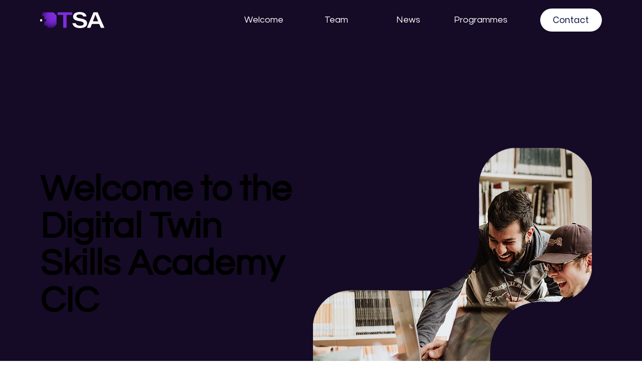

--- FILE ---
content_type: text/css; charset=utf-8
request_url: https://www.digitaltwinskills.academy/_serverless/pro-gallery-css-v4-server/layoutCss?ver=2&id=comp-lgp69vsb&items=0_1263_1785%7C0_588_342%7C0_1170_1152%7C0_3840_2160%7C0_3840_2160%7C0_1440_1440%7C0_288_175%7C0_600_300%7C0_3840_2160%7C0_522_429&container=9500_1120_1304_720&options=gallerySizeType:px%7CgallerySizePx:292%7CimageMargin:0%7CisRTL:false%7CgridStyle:1%7CnumberOfImagesPerRow:3%7CgalleryLayout:2%7CtitlePlacement:SHOW_ON_HOVER%7CcubeRatio:1%7CcubeType:fill
body_size: -137
content:
#pro-gallery-comp-lgp69vsb [data-hook="item-container"][data-idx="0"].gallery-item-container{opacity: 1 !important;display: block !important;transition: opacity .2s ease !important;top: 0px !important;left: 0px !important;right: auto !important;height: 373px !important;width: 373px !important;} #pro-gallery-comp-lgp69vsb [data-hook="item-container"][data-idx="0"] .gallery-item-common-info-outer{height: 100% !important;} #pro-gallery-comp-lgp69vsb [data-hook="item-container"][data-idx="0"] .gallery-item-common-info{height: 100% !important;width: 100% !important;} #pro-gallery-comp-lgp69vsb [data-hook="item-container"][data-idx="0"] .gallery-item-wrapper{width: 373px !important;height: 373px !important;margin: 0 !important;} #pro-gallery-comp-lgp69vsb [data-hook="item-container"][data-idx="0"] .gallery-item-content{width: 373px !important;height: 373px !important;margin: 0px 0px !important;opacity: 1 !important;} #pro-gallery-comp-lgp69vsb [data-hook="item-container"][data-idx="0"] .gallery-item-hover{width: 373px !important;height: 373px !important;opacity: 1 !important;} #pro-gallery-comp-lgp69vsb [data-hook="item-container"][data-idx="0"] .item-hover-flex-container{width: 373px !important;height: 373px !important;margin: 0px 0px !important;opacity: 1 !important;} #pro-gallery-comp-lgp69vsb [data-hook="item-container"][data-idx="0"] .gallery-item-wrapper img{width: 100% !important;height: 100% !important;opacity: 1 !important;} #pro-gallery-comp-lgp69vsb [data-hook="item-container"][data-idx="1"].gallery-item-container{opacity: 1 !important;display: block !important;transition: opacity .2s ease !important;top: 0px !important;left: 373px !important;right: auto !important;height: 373px !important;width: 374px !important;} #pro-gallery-comp-lgp69vsb [data-hook="item-container"][data-idx="1"] .gallery-item-common-info-outer{height: 100% !important;} #pro-gallery-comp-lgp69vsb [data-hook="item-container"][data-idx="1"] .gallery-item-common-info{height: 100% !important;width: 100% !important;} #pro-gallery-comp-lgp69vsb [data-hook="item-container"][data-idx="1"] .gallery-item-wrapper{width: 374px !important;height: 373px !important;margin: 0 !important;} #pro-gallery-comp-lgp69vsb [data-hook="item-container"][data-idx="1"] .gallery-item-content{width: 374px !important;height: 373px !important;margin: 0px 0px !important;opacity: 1 !important;} #pro-gallery-comp-lgp69vsb [data-hook="item-container"][data-idx="1"] .gallery-item-hover{width: 374px !important;height: 373px !important;opacity: 1 !important;} #pro-gallery-comp-lgp69vsb [data-hook="item-container"][data-idx="1"] .item-hover-flex-container{width: 374px !important;height: 373px !important;margin: 0px 0px !important;opacity: 1 !important;} #pro-gallery-comp-lgp69vsb [data-hook="item-container"][data-idx="1"] .gallery-item-wrapper img{width: 100% !important;height: 100% !important;opacity: 1 !important;} #pro-gallery-comp-lgp69vsb [data-hook="item-container"][data-idx="2"].gallery-item-container{opacity: 1 !important;display: block !important;transition: opacity .2s ease !important;top: 0px !important;left: 747px !important;right: auto !important;height: 373px !important;width: 373px !important;} #pro-gallery-comp-lgp69vsb [data-hook="item-container"][data-idx="2"] .gallery-item-common-info-outer{height: 100% !important;} #pro-gallery-comp-lgp69vsb [data-hook="item-container"][data-idx="2"] .gallery-item-common-info{height: 100% !important;width: 100% !important;} #pro-gallery-comp-lgp69vsb [data-hook="item-container"][data-idx="2"] .gallery-item-wrapper{width: 373px !important;height: 373px !important;margin: 0 !important;} #pro-gallery-comp-lgp69vsb [data-hook="item-container"][data-idx="2"] .gallery-item-content{width: 373px !important;height: 373px !important;margin: 0px 0px !important;opacity: 1 !important;} #pro-gallery-comp-lgp69vsb [data-hook="item-container"][data-idx="2"] .gallery-item-hover{width: 373px !important;height: 373px !important;opacity: 1 !important;} #pro-gallery-comp-lgp69vsb [data-hook="item-container"][data-idx="2"] .item-hover-flex-container{width: 373px !important;height: 373px !important;margin: 0px 0px !important;opacity: 1 !important;} #pro-gallery-comp-lgp69vsb [data-hook="item-container"][data-idx="2"] .gallery-item-wrapper img{width: 100% !important;height: 100% !important;opacity: 1 !important;} #pro-gallery-comp-lgp69vsb [data-hook="item-container"][data-idx="3"]{display: none !important;} #pro-gallery-comp-lgp69vsb [data-hook="item-container"][data-idx="4"]{display: none !important;} #pro-gallery-comp-lgp69vsb [data-hook="item-container"][data-idx="5"]{display: none !important;} #pro-gallery-comp-lgp69vsb [data-hook="item-container"][data-idx="6"]{display: none !important;} #pro-gallery-comp-lgp69vsb [data-hook="item-container"][data-idx="7"]{display: none !important;} #pro-gallery-comp-lgp69vsb [data-hook="item-container"][data-idx="8"]{display: none !important;} #pro-gallery-comp-lgp69vsb [data-hook="item-container"][data-idx="9"]{display: none !important;} #pro-gallery-comp-lgp69vsb .pro-gallery-prerender{height:1492px !important;}#pro-gallery-comp-lgp69vsb {height:1492px !important; width:1120px !important;}#pro-gallery-comp-lgp69vsb .pro-gallery-margin-container {height:1492px !important;}#pro-gallery-comp-lgp69vsb .pro-gallery {height:1492px !important; width:1120px !important;}#pro-gallery-comp-lgp69vsb .pro-gallery-parent-container {height:1492px !important; width:1120px !important;}